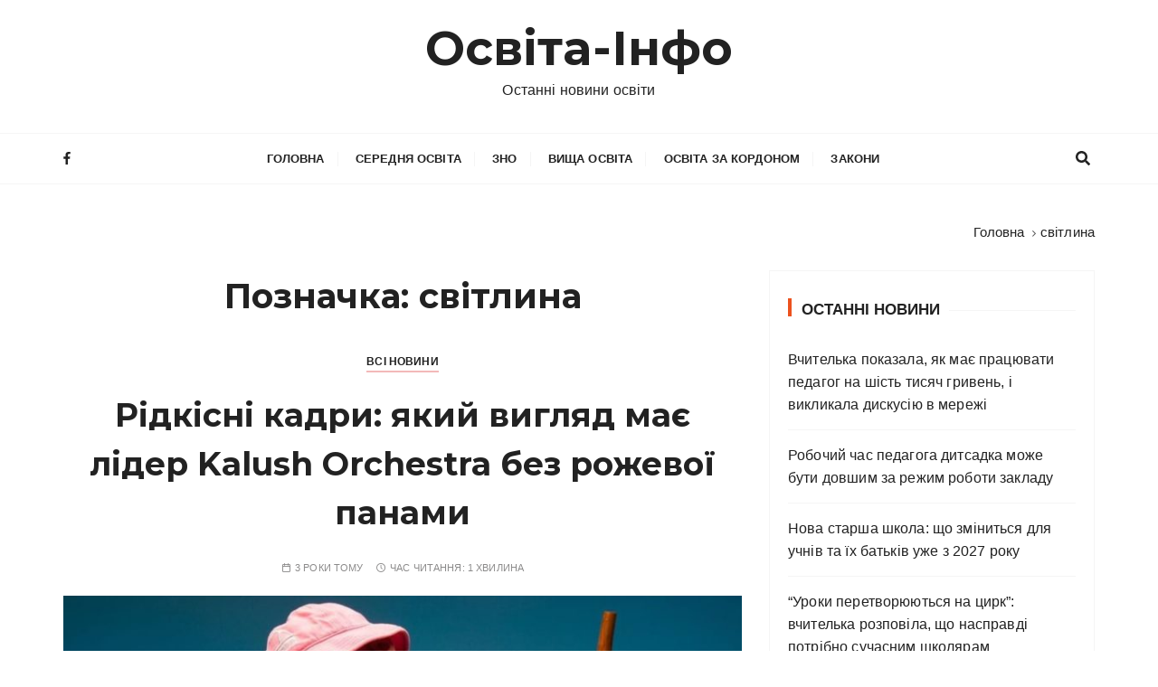

--- FILE ---
content_type: text/html; charset=utf-8
request_url: https://www.google.com/recaptcha/api2/aframe
body_size: 267
content:
<!DOCTYPE HTML><html><head><meta http-equiv="content-type" content="text/html; charset=UTF-8"></head><body><script nonce="qYXUBdbqfLq-7L19iucXSA">/** Anti-fraud and anti-abuse applications only. See google.com/recaptcha */ try{var clients={'sodar':'https://pagead2.googlesyndication.com/pagead/sodar?'};window.addEventListener("message",function(a){try{if(a.source===window.parent){var b=JSON.parse(a.data);var c=clients[b['id']];if(c){var d=document.createElement('img');d.src=c+b['params']+'&rc='+(localStorage.getItem("rc::a")?sessionStorage.getItem("rc::b"):"");window.document.body.appendChild(d);sessionStorage.setItem("rc::e",parseInt(sessionStorage.getItem("rc::e")||0)+1);localStorage.setItem("rc::h",'1768747772032');}}}catch(b){}});window.parent.postMessage("_grecaptcha_ready", "*");}catch(b){}</script></body></html>